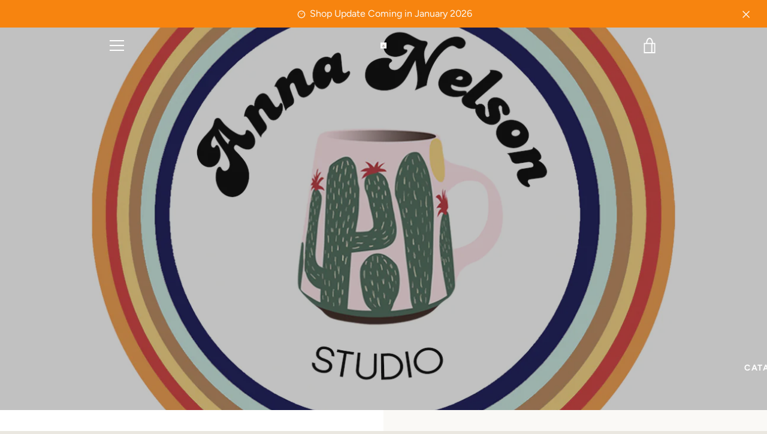

--- FILE ---
content_type: text/javascript
request_url: https://annanelsonstudio.com/cdn/shop/t/3/assets/custom.js?v=101612360477050417211612989723
body_size: -554
content:
//# sourceMappingURL=/cdn/shop/t/3/assets/custom.js.map?v=101612360477050417211612989723
